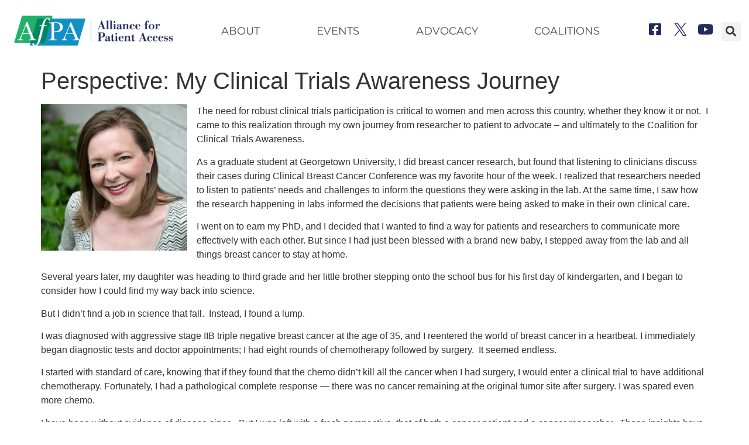

--- FILE ---
content_type: text/html; charset=UTF-8
request_url: https://allianceforpatientaccess.org/perspective-my-clinical-trials-awareness-journey/
body_size: 18855
content:
<!doctype html>
<html lang="en-US">
<head>
	<meta charset="UTF-8">
	<meta name="viewport" content="width=device-width, initial-scale=1">
	<link rel="profile" href="https://gmpg.org/xfn/11">
	<!-- Google Tag Manager -->
<script type="3a0bb73acb835d752c384add-text/javascript">(function(w,d,s,l,i){w[l]=w[l]||[];w[l].push({'gtm.start':
new Date().getTime(),event:'gtm.js'});var f=d.getElementsByTagName(s)[0],
j=d.createElement(s),dl=l!='dataLayer'?'&l='+l:'';j.async=true;j.src=
'https://www.googletagmanager.com/gtm.js?id='+i+dl;f.parentNode.insertBefore(j,f);
})(window,document,'script','dataLayer','GTM-MF49DQXC');</script>
<!-- End Google Tag Manager -->
	<meta name='robots' content='index, follow, max-image-preview:large, max-snippet:-1, max-video-preview:-1' />

	<!-- This site is optimized with the Yoast SEO plugin v26.5 - https://yoast.com/wordpress/plugins/seo/ -->
	<title>Perspective: My Clinical Trials Awareness Journey - Alliance for Patient Access</title>
	<link rel="canonical" href="https://allianceforpatientaccess.org/perspective-my-clinical-trials-awareness-journey/" />
	<meta property="og:locale" content="en_US" />
	<meta property="og:type" content="article" />
	<meta property="og:title" content="Perspective: My Clinical Trials Awareness Journey - Alliance for Patient Access" />
	<meta property="og:description" content="The need for robust clinical trials participation is critical to women and men across this country, whether they know it or not." />
	<meta property="og:url" content="https://allianceforpatientaccess.org/perspective-my-clinical-trials-awareness-journey/" />
	<meta property="og:site_name" content="Alliance for Patient Access" />
	<meta property="article:published_time" content="2017-08-17T23:19:57+00:00" />
	<meta property="og:image" content="https://allianceforpatientaccess.org/wp-content/uploads/2023/11/Jamie-Holloway-headshot.jpg" />
	<meta property="og:image:width" content="475" />
	<meta property="og:image:height" content="475" />
	<meta property="og:image:type" content="image/jpeg" />
	<meta name="author" content="alliance_c0s5726i" />
	<meta name="twitter:card" content="summary_large_image" />
	<meta name="twitter:label1" content="Written by" />
	<meta name="twitter:data1" content="alliance_c0s5726i" />
	<meta name="twitter:label2" content="Est. reading time" />
	<meta name="twitter:data2" content="4 minutes" />
	<script type="application/ld+json" class="yoast-schema-graph">{"@context":"https://schema.org","@graph":[{"@type":"Article","@id":"https://allianceforpatientaccess.org/perspective-my-clinical-trials-awareness-journey/#article","isPartOf":{"@id":"https://allianceforpatientaccess.org/perspective-my-clinical-trials-awareness-journey/"},"author":{"name":"alliance_c0s5726i","@id":"https://allianceforpatientaccess.org/#/schema/person/d49093621da1f5b1f1bdd3fbbc19fe0f"},"headline":"Perspective: My Clinical Trials Awareness Journey","datePublished":"2017-08-17T23:19:57+00:00","mainEntityOfPage":{"@id":"https://allianceforpatientaccess.org/perspective-my-clinical-trials-awareness-journey/"},"wordCount":760,"commentCount":0,"publisher":{"@id":"https://allianceforpatientaccess.org/#organization"},"image":{"@id":"https://allianceforpatientaccess.org/perspective-my-clinical-trials-awareness-journey/#primaryimage"},"thumbnailUrl":"https://allianceforpatientaccess.org/wp-content/uploads/2023/11/Jamie-Holloway-headshot.jpg","keywords":["Innovation|Oncology"],"articleSection":["Blog"],"inLanguage":"en-US","potentialAction":[{"@type":"CommentAction","name":"Comment","target":["https://allianceforpatientaccess.org/perspective-my-clinical-trials-awareness-journey/#respond"]}]},{"@type":"WebPage","@id":"https://allianceforpatientaccess.org/perspective-my-clinical-trials-awareness-journey/","url":"https://allianceforpatientaccess.org/perspective-my-clinical-trials-awareness-journey/","name":"Perspective: My Clinical Trials Awareness Journey - Alliance for Patient Access","isPartOf":{"@id":"https://allianceforpatientaccess.org/#website"},"primaryImageOfPage":{"@id":"https://allianceforpatientaccess.org/perspective-my-clinical-trials-awareness-journey/#primaryimage"},"image":{"@id":"https://allianceforpatientaccess.org/perspective-my-clinical-trials-awareness-journey/#primaryimage"},"thumbnailUrl":"https://allianceforpatientaccess.org/wp-content/uploads/2023/11/Jamie-Holloway-headshot.jpg","datePublished":"2017-08-17T23:19:57+00:00","breadcrumb":{"@id":"https://allianceforpatientaccess.org/perspective-my-clinical-trials-awareness-journey/#breadcrumb"},"inLanguage":"en-US","potentialAction":[{"@type":"ReadAction","target":["https://allianceforpatientaccess.org/perspective-my-clinical-trials-awareness-journey/"]}]},{"@type":"ImageObject","inLanguage":"en-US","@id":"https://allianceforpatientaccess.org/perspective-my-clinical-trials-awareness-journey/#primaryimage","url":"https://allianceforpatientaccess.org/wp-content/uploads/2023/11/Jamie-Holloway-headshot.jpg","contentUrl":"https://allianceforpatientaccess.org/wp-content/uploads/2023/11/Jamie-Holloway-headshot.jpg","width":475,"height":475},{"@type":"BreadcrumbList","@id":"https://allianceforpatientaccess.org/perspective-my-clinical-trials-awareness-journey/#breadcrumb","itemListElement":[{"@type":"ListItem","position":1,"name":"Home","item":"https://allianceforpatientaccess.org/"},{"@type":"ListItem","position":2,"name":"Perspective: My Clinical Trials Awareness Journey"}]},{"@type":"WebSite","@id":"https://allianceforpatientaccess.org/#website","url":"https://allianceforpatientaccess.org/","name":"Alliance for Patient Access","description":"","publisher":{"@id":"https://allianceforpatientaccess.org/#organization"},"potentialAction":[{"@type":"SearchAction","target":{"@type":"EntryPoint","urlTemplate":"https://allianceforpatientaccess.org/?s={search_term_string}"},"query-input":{"@type":"PropertyValueSpecification","valueRequired":true,"valueName":"search_term_string"}}],"inLanguage":"en-US"},{"@type":"Organization","@id":"https://allianceforpatientaccess.org/#organization","name":"Alliance for Patient Access","url":"https://allianceforpatientaccess.org/","logo":{"@type":"ImageObject","inLanguage":"en-US","@id":"https://allianceforpatientaccess.org/#/schema/logo/image/","url":"https://allianceforpatientaccess.org/wp-content/uploads/2023/04/logo.png","contentUrl":"https://allianceforpatientaccess.org/wp-content/uploads/2023/04/logo.png","width":390,"height":112,"caption":"Alliance for Patient Access"},"image":{"@id":"https://allianceforpatientaccess.org/#/schema/logo/image/"}},{"@type":"Person","@id":"https://allianceforpatientaccess.org/#/schema/person/d49093621da1f5b1f1bdd3fbbc19fe0f","name":"alliance_c0s5726i","image":{"@type":"ImageObject","inLanguage":"en-US","@id":"https://allianceforpatientaccess.org/#/schema/person/image/","url":"https://secure.gravatar.com/avatar/5ab0565d9bf5576e169bc19e95babde494fa33fc0ac666fa35587f94a3704f21?s=96&d=mm&r=g","contentUrl":"https://secure.gravatar.com/avatar/5ab0565d9bf5576e169bc19e95babde494fa33fc0ac666fa35587f94a3704f21?s=96&d=mm&r=g","caption":"alliance_c0s5726i"},"url":"https://allianceforpatientaccess.org/author/alliance_c0s5726i/"}]}</script>
	<!-- / Yoast SEO plugin. -->


<link rel="alternate" type="application/rss+xml" title="Alliance for Patient Access &raquo; Feed" href="https://allianceforpatientaccess.org/feed/" />
<link rel="alternate" type="application/rss+xml" title="Alliance for Patient Access &raquo; Comments Feed" href="https://allianceforpatientaccess.org/comments/feed/" />
<link rel="alternate" type="application/rss+xml" title="Alliance for Patient Access &raquo; Perspective: My Clinical Trials Awareness Journey Comments Feed" href="https://allianceforpatientaccess.org/perspective-my-clinical-trials-awareness-journey/feed/" />
<link rel="alternate" title="oEmbed (JSON)" type="application/json+oembed" href="https://allianceforpatientaccess.org/wp-json/oembed/1.0/embed?url=https%3A%2F%2Fallianceforpatientaccess.org%2Fperspective-my-clinical-trials-awareness-journey%2F" />
<link rel="alternate" title="oEmbed (XML)" type="text/xml+oembed" href="https://allianceforpatientaccess.org/wp-json/oembed/1.0/embed?url=https%3A%2F%2Fallianceforpatientaccess.org%2Fperspective-my-clinical-trials-awareness-journey%2F&#038;format=xml" />
<style id='wp-img-auto-sizes-contain-inline-css'>
img:is([sizes=auto i],[sizes^="auto," i]){contain-intrinsic-size:3000px 1500px}
/*# sourceURL=wp-img-auto-sizes-contain-inline-css */
</style>
<style id='wp-emoji-styles-inline-css'>

	img.wp-smiley, img.emoji {
		display: inline !important;
		border: none !important;
		box-shadow: none !important;
		height: 1em !important;
		width: 1em !important;
		margin: 0 0.07em !important;
		vertical-align: -0.1em !important;
		background: none !important;
		padding: 0 !important;
	}
/*# sourceURL=wp-emoji-styles-inline-css */
</style>
<link rel='stylesheet' id='wp-block-library-css' href='https://allianceforpatientaccess.org/wp-includes/css/dist/block-library/style.min.css?ver=6.9' media='all' />
<style id='global-styles-inline-css'>
:root{--wp--preset--aspect-ratio--square: 1;--wp--preset--aspect-ratio--4-3: 4/3;--wp--preset--aspect-ratio--3-4: 3/4;--wp--preset--aspect-ratio--3-2: 3/2;--wp--preset--aspect-ratio--2-3: 2/3;--wp--preset--aspect-ratio--16-9: 16/9;--wp--preset--aspect-ratio--9-16: 9/16;--wp--preset--color--black: #000000;--wp--preset--color--cyan-bluish-gray: #abb8c3;--wp--preset--color--white: #ffffff;--wp--preset--color--pale-pink: #f78da7;--wp--preset--color--vivid-red: #cf2e2e;--wp--preset--color--luminous-vivid-orange: #ff6900;--wp--preset--color--luminous-vivid-amber: #fcb900;--wp--preset--color--light-green-cyan: #7bdcb5;--wp--preset--color--vivid-green-cyan: #00d084;--wp--preset--color--pale-cyan-blue: #8ed1fc;--wp--preset--color--vivid-cyan-blue: #0693e3;--wp--preset--color--vivid-purple: #9b51e0;--wp--preset--gradient--vivid-cyan-blue-to-vivid-purple: linear-gradient(135deg,rgb(6,147,227) 0%,rgb(155,81,224) 100%);--wp--preset--gradient--light-green-cyan-to-vivid-green-cyan: linear-gradient(135deg,rgb(122,220,180) 0%,rgb(0,208,130) 100%);--wp--preset--gradient--luminous-vivid-amber-to-luminous-vivid-orange: linear-gradient(135deg,rgb(252,185,0) 0%,rgb(255,105,0) 100%);--wp--preset--gradient--luminous-vivid-orange-to-vivid-red: linear-gradient(135deg,rgb(255,105,0) 0%,rgb(207,46,46) 100%);--wp--preset--gradient--very-light-gray-to-cyan-bluish-gray: linear-gradient(135deg,rgb(238,238,238) 0%,rgb(169,184,195) 100%);--wp--preset--gradient--cool-to-warm-spectrum: linear-gradient(135deg,rgb(74,234,220) 0%,rgb(151,120,209) 20%,rgb(207,42,186) 40%,rgb(238,44,130) 60%,rgb(251,105,98) 80%,rgb(254,248,76) 100%);--wp--preset--gradient--blush-light-purple: linear-gradient(135deg,rgb(255,206,236) 0%,rgb(152,150,240) 100%);--wp--preset--gradient--blush-bordeaux: linear-gradient(135deg,rgb(254,205,165) 0%,rgb(254,45,45) 50%,rgb(107,0,62) 100%);--wp--preset--gradient--luminous-dusk: linear-gradient(135deg,rgb(255,203,112) 0%,rgb(199,81,192) 50%,rgb(65,88,208) 100%);--wp--preset--gradient--pale-ocean: linear-gradient(135deg,rgb(255,245,203) 0%,rgb(182,227,212) 50%,rgb(51,167,181) 100%);--wp--preset--gradient--electric-grass: linear-gradient(135deg,rgb(202,248,128) 0%,rgb(113,206,126) 100%);--wp--preset--gradient--midnight: linear-gradient(135deg,rgb(2,3,129) 0%,rgb(40,116,252) 100%);--wp--preset--font-size--small: 13px;--wp--preset--font-size--medium: 20px;--wp--preset--font-size--large: 36px;--wp--preset--font-size--x-large: 42px;--wp--preset--spacing--20: 0.44rem;--wp--preset--spacing--30: 0.67rem;--wp--preset--spacing--40: 1rem;--wp--preset--spacing--50: 1.5rem;--wp--preset--spacing--60: 2.25rem;--wp--preset--spacing--70: 3.38rem;--wp--preset--spacing--80: 5.06rem;--wp--preset--shadow--natural: 6px 6px 9px rgba(0, 0, 0, 0.2);--wp--preset--shadow--deep: 12px 12px 50px rgba(0, 0, 0, 0.4);--wp--preset--shadow--sharp: 6px 6px 0px rgba(0, 0, 0, 0.2);--wp--preset--shadow--outlined: 6px 6px 0px -3px rgb(255, 255, 255), 6px 6px rgb(0, 0, 0);--wp--preset--shadow--crisp: 6px 6px 0px rgb(0, 0, 0);}:root { --wp--style--global--content-size: 800px;--wp--style--global--wide-size: 1200px; }:where(body) { margin: 0; }.wp-site-blocks > .alignleft { float: left; margin-right: 2em; }.wp-site-blocks > .alignright { float: right; margin-left: 2em; }.wp-site-blocks > .aligncenter { justify-content: center; margin-left: auto; margin-right: auto; }:where(.wp-site-blocks) > * { margin-block-start: 24px; margin-block-end: 0; }:where(.wp-site-blocks) > :first-child { margin-block-start: 0; }:where(.wp-site-blocks) > :last-child { margin-block-end: 0; }:root { --wp--style--block-gap: 24px; }:root :where(.is-layout-flow) > :first-child{margin-block-start: 0;}:root :where(.is-layout-flow) > :last-child{margin-block-end: 0;}:root :where(.is-layout-flow) > *{margin-block-start: 24px;margin-block-end: 0;}:root :where(.is-layout-constrained) > :first-child{margin-block-start: 0;}:root :where(.is-layout-constrained) > :last-child{margin-block-end: 0;}:root :where(.is-layout-constrained) > *{margin-block-start: 24px;margin-block-end: 0;}:root :where(.is-layout-flex){gap: 24px;}:root :where(.is-layout-grid){gap: 24px;}.is-layout-flow > .alignleft{float: left;margin-inline-start: 0;margin-inline-end: 2em;}.is-layout-flow > .alignright{float: right;margin-inline-start: 2em;margin-inline-end: 0;}.is-layout-flow > .aligncenter{margin-left: auto !important;margin-right: auto !important;}.is-layout-constrained > .alignleft{float: left;margin-inline-start: 0;margin-inline-end: 2em;}.is-layout-constrained > .alignright{float: right;margin-inline-start: 2em;margin-inline-end: 0;}.is-layout-constrained > .aligncenter{margin-left: auto !important;margin-right: auto !important;}.is-layout-constrained > :where(:not(.alignleft):not(.alignright):not(.alignfull)){max-width: var(--wp--style--global--content-size);margin-left: auto !important;margin-right: auto !important;}.is-layout-constrained > .alignwide{max-width: var(--wp--style--global--wide-size);}body .is-layout-flex{display: flex;}.is-layout-flex{flex-wrap: wrap;align-items: center;}.is-layout-flex > :is(*, div){margin: 0;}body .is-layout-grid{display: grid;}.is-layout-grid > :is(*, div){margin: 0;}body{padding-top: 0px;padding-right: 0px;padding-bottom: 0px;padding-left: 0px;}a:where(:not(.wp-element-button)){text-decoration: underline;}:root :where(.wp-element-button, .wp-block-button__link){background-color: #32373c;border-width: 0;color: #fff;font-family: inherit;font-size: inherit;font-style: inherit;font-weight: inherit;letter-spacing: inherit;line-height: inherit;padding-top: calc(0.667em + 2px);padding-right: calc(1.333em + 2px);padding-bottom: calc(0.667em + 2px);padding-left: calc(1.333em + 2px);text-decoration: none;text-transform: inherit;}.has-black-color{color: var(--wp--preset--color--black) !important;}.has-cyan-bluish-gray-color{color: var(--wp--preset--color--cyan-bluish-gray) !important;}.has-white-color{color: var(--wp--preset--color--white) !important;}.has-pale-pink-color{color: var(--wp--preset--color--pale-pink) !important;}.has-vivid-red-color{color: var(--wp--preset--color--vivid-red) !important;}.has-luminous-vivid-orange-color{color: var(--wp--preset--color--luminous-vivid-orange) !important;}.has-luminous-vivid-amber-color{color: var(--wp--preset--color--luminous-vivid-amber) !important;}.has-light-green-cyan-color{color: var(--wp--preset--color--light-green-cyan) !important;}.has-vivid-green-cyan-color{color: var(--wp--preset--color--vivid-green-cyan) !important;}.has-pale-cyan-blue-color{color: var(--wp--preset--color--pale-cyan-blue) !important;}.has-vivid-cyan-blue-color{color: var(--wp--preset--color--vivid-cyan-blue) !important;}.has-vivid-purple-color{color: var(--wp--preset--color--vivid-purple) !important;}.has-black-background-color{background-color: var(--wp--preset--color--black) !important;}.has-cyan-bluish-gray-background-color{background-color: var(--wp--preset--color--cyan-bluish-gray) !important;}.has-white-background-color{background-color: var(--wp--preset--color--white) !important;}.has-pale-pink-background-color{background-color: var(--wp--preset--color--pale-pink) !important;}.has-vivid-red-background-color{background-color: var(--wp--preset--color--vivid-red) !important;}.has-luminous-vivid-orange-background-color{background-color: var(--wp--preset--color--luminous-vivid-orange) !important;}.has-luminous-vivid-amber-background-color{background-color: var(--wp--preset--color--luminous-vivid-amber) !important;}.has-light-green-cyan-background-color{background-color: var(--wp--preset--color--light-green-cyan) !important;}.has-vivid-green-cyan-background-color{background-color: var(--wp--preset--color--vivid-green-cyan) !important;}.has-pale-cyan-blue-background-color{background-color: var(--wp--preset--color--pale-cyan-blue) !important;}.has-vivid-cyan-blue-background-color{background-color: var(--wp--preset--color--vivid-cyan-blue) !important;}.has-vivid-purple-background-color{background-color: var(--wp--preset--color--vivid-purple) !important;}.has-black-border-color{border-color: var(--wp--preset--color--black) !important;}.has-cyan-bluish-gray-border-color{border-color: var(--wp--preset--color--cyan-bluish-gray) !important;}.has-white-border-color{border-color: var(--wp--preset--color--white) !important;}.has-pale-pink-border-color{border-color: var(--wp--preset--color--pale-pink) !important;}.has-vivid-red-border-color{border-color: var(--wp--preset--color--vivid-red) !important;}.has-luminous-vivid-orange-border-color{border-color: var(--wp--preset--color--luminous-vivid-orange) !important;}.has-luminous-vivid-amber-border-color{border-color: var(--wp--preset--color--luminous-vivid-amber) !important;}.has-light-green-cyan-border-color{border-color: var(--wp--preset--color--light-green-cyan) !important;}.has-vivid-green-cyan-border-color{border-color: var(--wp--preset--color--vivid-green-cyan) !important;}.has-pale-cyan-blue-border-color{border-color: var(--wp--preset--color--pale-cyan-blue) !important;}.has-vivid-cyan-blue-border-color{border-color: var(--wp--preset--color--vivid-cyan-blue) !important;}.has-vivid-purple-border-color{border-color: var(--wp--preset--color--vivid-purple) !important;}.has-vivid-cyan-blue-to-vivid-purple-gradient-background{background: var(--wp--preset--gradient--vivid-cyan-blue-to-vivid-purple) !important;}.has-light-green-cyan-to-vivid-green-cyan-gradient-background{background: var(--wp--preset--gradient--light-green-cyan-to-vivid-green-cyan) !important;}.has-luminous-vivid-amber-to-luminous-vivid-orange-gradient-background{background: var(--wp--preset--gradient--luminous-vivid-amber-to-luminous-vivid-orange) !important;}.has-luminous-vivid-orange-to-vivid-red-gradient-background{background: var(--wp--preset--gradient--luminous-vivid-orange-to-vivid-red) !important;}.has-very-light-gray-to-cyan-bluish-gray-gradient-background{background: var(--wp--preset--gradient--very-light-gray-to-cyan-bluish-gray) !important;}.has-cool-to-warm-spectrum-gradient-background{background: var(--wp--preset--gradient--cool-to-warm-spectrum) !important;}.has-blush-light-purple-gradient-background{background: var(--wp--preset--gradient--blush-light-purple) !important;}.has-blush-bordeaux-gradient-background{background: var(--wp--preset--gradient--blush-bordeaux) !important;}.has-luminous-dusk-gradient-background{background: var(--wp--preset--gradient--luminous-dusk) !important;}.has-pale-ocean-gradient-background{background: var(--wp--preset--gradient--pale-ocean) !important;}.has-electric-grass-gradient-background{background: var(--wp--preset--gradient--electric-grass) !important;}.has-midnight-gradient-background{background: var(--wp--preset--gradient--midnight) !important;}.has-small-font-size{font-size: var(--wp--preset--font-size--small) !important;}.has-medium-font-size{font-size: var(--wp--preset--font-size--medium) !important;}.has-large-font-size{font-size: var(--wp--preset--font-size--large) !important;}.has-x-large-font-size{font-size: var(--wp--preset--font-size--x-large) !important;}
/*# sourceURL=global-styles-inline-css */
</style>

<link rel='stylesheet' id='hello-elementor-css' href='https://allianceforpatientaccess.org/wp-content/themes/hello-elementor/assets/css/reset.css?ver=3.4.5' media='all' />
<link rel='stylesheet' id='hello-elementor-theme-style-css' href='https://allianceforpatientaccess.org/wp-content/themes/hello-elementor/assets/css/theme.css?ver=3.4.5' media='all' />
<link rel='stylesheet' id='hello-elementor-header-footer-css' href='https://allianceforpatientaccess.org/wp-content/themes/hello-elementor/assets/css/header-footer.css?ver=3.4.5' media='all' />
<link rel='stylesheet' id='elementor-frontend-css' href='https://allianceforpatientaccess.org/wp-content/plugins/elementor/assets/css/frontend.min.css?ver=3.31.5' media='all' />
<link rel='stylesheet' id='elementor-post-4-css' href='https://allianceforpatientaccess.org/wp-content/uploads/elementor/css/post-4.css?ver=1766348662' media='all' />
<link rel='stylesheet' id='widget-image-css' href='https://allianceforpatientaccess.org/wp-content/plugins/elementor/assets/css/widget-image.min.css?ver=3.31.5' media='all' />
<link rel='stylesheet' id='widget-nav-menu-css' href='https://allianceforpatientaccess.org/wp-content/plugins/elementor-pro/assets/css/widget-nav-menu.min.css?ver=3.30.1' media='all' />
<link rel='stylesheet' id='widget-social-icons-css' href='https://allianceforpatientaccess.org/wp-content/plugins/elementor/assets/css/widget-social-icons.min.css?ver=3.31.5' media='all' />
<link rel='stylesheet' id='e-apple-webkit-css' href='https://allianceforpatientaccess.org/wp-content/plugins/elementor/assets/css/conditionals/apple-webkit.min.css?ver=3.31.5' media='all' />
<link rel='stylesheet' id='widget-search-form-css' href='https://allianceforpatientaccess.org/wp-content/plugins/elementor-pro/assets/css/widget-search-form.min.css?ver=3.30.1' media='all' />
<link rel='stylesheet' id='elementor-icons-shared-0-css' href='https://allianceforpatientaccess.org/wp-content/plugins/elementor/assets/lib/font-awesome/css/fontawesome.min.css?ver=5.15.3' media='all' />
<link rel='stylesheet' id='elementor-icons-fa-solid-css' href='https://allianceforpatientaccess.org/wp-content/plugins/elementor/assets/lib/font-awesome/css/solid.min.css?ver=5.15.3' media='all' />
<link rel='stylesheet' id='elementor-icons-css' href='https://allianceforpatientaccess.org/wp-content/plugins/elementor/assets/lib/eicons/css/elementor-icons.min.css?ver=5.43.0' media='all' />
<link rel='stylesheet' id='elementor-post-202-css' href='https://allianceforpatientaccess.org/wp-content/uploads/elementor/css/post-202.css?ver=1766348662' media='all' />
<link rel='stylesheet' id='elementor-post-233-css' href='https://allianceforpatientaccess.org/wp-content/uploads/elementor/css/post-233.css?ver=1766348662' media='all' />
<link rel='stylesheet' id='hello-elementor-child-style-css' href='https://allianceforpatientaccess.org/wp-content/themes/hello-theme-child-master/style.css?ver=1.0.0' media='all' />
<link rel='stylesheet' id='elementor-gf-local-montserrat-css' href='https://allianceforpatientaccess.org/wp-content/uploads/elementor/google-fonts/css/montserrat.css?ver=1750099176' media='all' />
<link rel='stylesheet' id='elementor-icons-fa-brands-css' href='https://allianceforpatientaccess.org/wp-content/plugins/elementor/assets/lib/font-awesome/css/brands.min.css?ver=5.15.3' media='all' />
<link rel='stylesheet' id='elementor-icons-twitter_x-css' href='https://allianceforpatientaccess.org/wp-content/uploads/elementor/custom-icons/twitter_x/css/twitter_x.css?ver=1.0.0' media='all' />
<script src="https://allianceforpatientaccess.org/wp-includes/js/jquery/jquery.min.js?ver=3.7.1" id="jquery-core-js" type="3a0bb73acb835d752c384add-text/javascript"></script>
<script src="https://allianceforpatientaccess.org/wp-includes/js/jquery/jquery-migrate.min.js?ver=3.4.1" id="jquery-migrate-js" type="3a0bb73acb835d752c384add-text/javascript"></script>
<link rel="https://api.w.org/" href="https://allianceforpatientaccess.org/wp-json/" /><link rel="alternate" title="JSON" type="application/json" href="https://allianceforpatientaccess.org/wp-json/wp/v2/posts/3775" /><link rel="EditURI" type="application/rsd+xml" title="RSD" href="https://allianceforpatientaccess.org/xmlrpc.php?rsd" />
<meta name="generator" content="WordPress 6.9" />
<link rel='shortlink' href='https://allianceforpatientaccess.org/?p=3775' />
<meta name="description" content="The need for robust clinical trials participation is critical to women and men across this country, whether they know it or not.">
<meta name="generator" content="Elementor 3.31.5; features: additional_custom_breakpoints, e_element_cache; settings: css_print_method-external, google_font-enabled, font_display-swap">
<!-- Google tag (gtag.js) --> <script async src=https://www.googletagmanager.com/gtag/js?id=G-TJGX9RPLLL type="3a0bb73acb835d752c384add-text/javascript"></script> <script type="3a0bb73acb835d752c384add-text/javascript"> window.dataLayer = window.dataLayer || []; function gtag(){dataLayer.push(arguments);} gtag('js', new Date()); gtag('config', 'G-TJGX9RPLLL'); </script>
			<style>
				.e-con.e-parent:nth-of-type(n+4):not(.e-lazyloaded):not(.e-no-lazyload),
				.e-con.e-parent:nth-of-type(n+4):not(.e-lazyloaded):not(.e-no-lazyload) * {
					background-image: none !important;
				}
				@media screen and (max-height: 1024px) {
					.e-con.e-parent:nth-of-type(n+3):not(.e-lazyloaded):not(.e-no-lazyload),
					.e-con.e-parent:nth-of-type(n+3):not(.e-lazyloaded):not(.e-no-lazyload) * {
						background-image: none !important;
					}
				}
				@media screen and (max-height: 640px) {
					.e-con.e-parent:nth-of-type(n+2):not(.e-lazyloaded):not(.e-no-lazyload),
					.e-con.e-parent:nth-of-type(n+2):not(.e-lazyloaded):not(.e-no-lazyload) * {
						background-image: none !important;
					}
				}
			</style>
			<link rel="icon" href="https://allianceforpatientaccess.org/wp-content/uploads/2023/04/favicon-32x32-1.png" sizes="32x32" />
<link rel="icon" href="https://allianceforpatientaccess.org/wp-content/uploads/2023/04/favicon-32x32-1.png" sizes="192x192" />
<link rel="apple-touch-icon" href="https://allianceforpatientaccess.org/wp-content/uploads/2023/04/favicon-32x32-1.png" />
<meta name="msapplication-TileImage" content="https://allianceforpatientaccess.org/wp-content/uploads/2023/04/favicon-32x32-1.png" />
		<style id="wp-custom-css">
			.home_slider .elementor--v-position-middle .swiper-slide-inner {
    align-items: end;
}
.home_slider .elementor--h-position-center .swiper-slide-inner {
    justify-content: flex-start;
}
.home_slider a.elementor-button{
	background: #0390c4 !important;
    border-radius: 5px
}
.elementor-location-footer{
	-webkit-clip-path: polygon(0 100px,100% 0,100% 100%,0 100%);
    clip-path: polygon(0 100px,100% 0,100% 100%,0 100%);
    margin-top: -100px;
}
.resource-wrap{
	  display: flex;
    justify-content: center;
	flex-wrap: wrap;
}
.resource-wrap .item{
	width: 350px;
	margin: 10px;
    background: #fff;
}
.resource-wrap .item>div{
	padding: 10px;
}
.resource-actions{
	text-align: center;
	    margin-top: 25px;
}
.resource-actions>button{
	margin: 0 20px;
	background:#008fc3;
	border-color: #008fc3;
	color: #fff;
}
.elementor-nav-menu__align-justify .elementor-nav-menu--layout-horizontal .elementor-nav-menu>li>a {
    font-size: 1.125rem;
    font-weight: inherit;
    color: #4a4a4a;
	    text-transform: uppercase;

}
.elementor-widget-nav-menu .elementor-nav-menu--main .elementor-item.elementor-item-active{
	color: #4a4a4a;
}
.elementor-widget-nav-menu .elementor-nav-menu--main .elementor-item:hover{
	color: #4a4a4a;
}
.content {
    color: #242b5f;
}
.img, .lazy{
	filter: blur(100px);
	transition: 0.1s linear;
}
.elementor-editor-active img, .elementor-editor-active .lazy, img.loaded, .lazy.loaded, img.unlazy{
	filter: unset;
}
.home_slider .elementor-widget-image .elementor-widget-container{
	overflow: hidden;
}
.home_slider .elementor-widget-container>img{
	min-width: 114%;
	margin-left: -7%
}
.my-5 {
    margin-top: 1.25rem;
    margin-bottom: 1.25rem;
}
.my-5>p{
	margin:0;
}
.post-policy-wrapper{
padding-left: 25px;
}
.post-policy-wrapper .tab>span{
	font-size: 1.3em;
	padding-right: 10px;
	font-weight: 600;
  color: rgb(40, 47, 93);
  cursor: pointer;
}
.post-policy-wrapper .results{
	margin-top: 10px;
}
.post-policy-wrapper .results .item{
	margin-bottom: 15px;
}
.post-policy-wrapper .results .item h6{
	padding: 10px 0;
	margin: 0;
}
		</style>
		<link rel='stylesheet' id='yikes-inc-easy-mailchimp-public-styles-css' href='https://allianceforpatientaccess.org/wp-content/plugins/yikes-inc-easy-mailchimp-extender/public/css/yikes-inc-easy-mailchimp-extender-public.min.css?ver=6.9' media='all' />
</head>
<body class="wp-singular post-template-default single single-post postid-3775 single-format-standard wp-custom-logo wp-embed-responsive wp-theme-hello-elementor wp-child-theme-hello-theme-child-master hello-elementor-default elementor-default elementor-kit-4">


<a class="skip-link screen-reader-text" href="#content">Skip to content</a>

		<div data-elementor-type="header" data-elementor-id="202" class="elementor elementor-202 elementor-location-header" data-elementor-post-type="elementor_library">
					<section class="elementor-section elementor-top-section elementor-element elementor-element-d00c438 elementor-section-content-middle elementor-hidden-tablet elementor-hidden-mobile elementor-section-boxed elementor-section-height-default elementor-section-height-default" data-id="d00c438" data-element_type="section">
						<div class="elementor-container elementor-column-gap-default">
					<div class="elementor-column elementor-col-33 elementor-top-column elementor-element elementor-element-b602322" data-id="b602322" data-element_type="column">
			<div class="elementor-widget-wrap elementor-element-populated">
						<div class="elementor-element elementor-element-3100816 elementor-widget elementor-widget-theme-site-logo elementor-widget-image" data-id="3100816" data-element_type="widget" data-widget_type="theme-site-logo.default">
				<div class="elementor-widget-container">
											<a href="https://allianceforpatientaccess.org">
			<img width="390" height="112" src="https://allianceforpatientaccess.org/wp-content/uploads/2023/04/logo.png" class="attachment-full size-full wp-image-19" alt="" srcset="https://allianceforpatientaccess.org/wp-content/uploads/2023/04/logo.png 390w, https://allianceforpatientaccess.org/wp-content/uploads/2023/04/logo-300x86.png 300w" sizes="(max-width: 390px) 100vw, 390px" />				</a>
											</div>
				</div>
					</div>
		</div>
				<div class="elementor-column elementor-col-33 elementor-top-column elementor-element elementor-element-07886a4" data-id="07886a4" data-element_type="column">
			<div class="elementor-widget-wrap elementor-element-populated">
						<div class="elementor-element elementor-element-d1acdeb elementor-nav-menu__align-justify elementor-nav-menu--stretch elementor-nav-menu__text-align-center elementor-nav-menu--dropdown-tablet elementor-nav-menu--toggle elementor-nav-menu--burger elementor-widget elementor-widget-nav-menu" data-id="d1acdeb" data-element_type="widget" data-settings="{&quot;full_width&quot;:&quot;stretch&quot;,&quot;layout&quot;:&quot;horizontal&quot;,&quot;submenu_icon&quot;:{&quot;value&quot;:&quot;&lt;i class=\&quot;fas fa-caret-down\&quot;&gt;&lt;\/i&gt;&quot;,&quot;library&quot;:&quot;fa-solid&quot;},&quot;toggle&quot;:&quot;burger&quot;}" data-widget_type="nav-menu.default">
				<div class="elementor-widget-container">
								<nav aria-label="Menu" class="elementor-nav-menu--main elementor-nav-menu__container elementor-nav-menu--layout-horizontal e--pointer-none">
				<ul id="menu-1-d1acdeb" class="elementor-nav-menu"><li class="menu-item menu-item-type-post_type menu-item-object-page menu-item-53"><a href="https://allianceforpatientaccess.org/about/" class="elementor-item">About</a></li>
<li class="menu-item menu-item-type-post_type menu-item-object-page menu-item-52"><a href="https://allianceforpatientaccess.org/events/" class="elementor-item">Events</a></li>
<li class="menu-item menu-item-type-post_type menu-item-object-page menu-item-51"><a href="https://allianceforpatientaccess.org/advocacy/" class="elementor-item">Advocacy</a></li>
<li class="menu-item menu-item-type-post_type menu-item-object-page menu-item-50"><a href="https://allianceforpatientaccess.org/coalitions/" class="elementor-item">Coalitions</a></li>
</ul>			</nav>
					<div class="elementor-menu-toggle" role="button" tabindex="0" aria-label="Menu Toggle" aria-expanded="false">
			<i aria-hidden="true" role="presentation" class="elementor-menu-toggle__icon--open eicon-menu-bar"></i><i aria-hidden="true" role="presentation" class="elementor-menu-toggle__icon--close eicon-close"></i>		</div>
					<nav class="elementor-nav-menu--dropdown elementor-nav-menu__container" aria-hidden="true">
				<ul id="menu-2-d1acdeb" class="elementor-nav-menu"><li class="menu-item menu-item-type-post_type menu-item-object-page menu-item-53"><a href="https://allianceforpatientaccess.org/about/" class="elementor-item" tabindex="-1">About</a></li>
<li class="menu-item menu-item-type-post_type menu-item-object-page menu-item-52"><a href="https://allianceforpatientaccess.org/events/" class="elementor-item" tabindex="-1">Events</a></li>
<li class="menu-item menu-item-type-post_type menu-item-object-page menu-item-51"><a href="https://allianceforpatientaccess.org/advocacy/" class="elementor-item" tabindex="-1">Advocacy</a></li>
<li class="menu-item menu-item-type-post_type menu-item-object-page menu-item-50"><a href="https://allianceforpatientaccess.org/coalitions/" class="elementor-item" tabindex="-1">Coalitions</a></li>
</ul>			</nav>
						</div>
				</div>
					</div>
		</div>
				<div class="elementor-column elementor-col-33 elementor-top-column elementor-element elementor-element-7a87e6f" data-id="7a87e6f" data-element_type="column">
			<div class="elementor-widget-wrap elementor-element-populated">
						<div class="elementor-element elementor-element-293d48d elementor-shape-square elementor-widget__width-auto elementor-grid-0 elementor-widget elementor-widget-social-icons" data-id="293d48d" data-element_type="widget" data-widget_type="social-icons.default">
				<div class="elementor-widget-container">
							<div class="elementor-social-icons-wrapper elementor-grid" role="list">
							<span class="elementor-grid-item" role="listitem">
					<a class="elementor-icon elementor-social-icon elementor-social-icon-facebook-square elementor-repeater-item-49a4737" href="https://facebook.com/patientaccess" target="_blank">
						<span class="elementor-screen-only">Facebook-square</span>
						<i class="fab fa-facebook-square"></i>					</a>
				</span>
							<span class="elementor-grid-item" role="listitem">
					<a class="elementor-icon elementor-social-icon elementor-social-icon-icon-twitter-x elementor-repeater-item-db8ea97" href="https://x.com/patientaccess" target="_blank">
						<span class="elementor-screen-only">Icon-twitter-x</span>
						<i class="icon icon-twitter-x"></i>					</a>
				</span>
							<span class="elementor-grid-item" role="listitem">
					<a class="elementor-icon elementor-social-icon elementor-social-icon-youtube elementor-repeater-item-bfe2045" href="https://www.youtube.com/channel/UCnFUTFIj5E8jMNbmkZbiRMw" target="_blank">
						<span class="elementor-screen-only">Youtube</span>
						<i class="fab fa-youtube"></i>					</a>
				</span>
					</div>
						</div>
				</div>
				<div class="elementor-element elementor-element-aa0713b elementor-search-form--skin-full_screen elementor-widget__width-auto elementor-widget elementor-widget-search-form" data-id="aa0713b" data-element_type="widget" data-settings="{&quot;skin&quot;:&quot;full_screen&quot;}" data-widget_type="search-form.default">
				<div class="elementor-widget-container">
							<search role="search">
			<form class="elementor-search-form" action="https://allianceforpatientaccess.org" method="get">
												<div class="elementor-search-form__toggle" role="button" tabindex="0" aria-label="Search">
					<i aria-hidden="true" class="fas fa-search"></i>				</div>
								<div class="elementor-search-form__container">
					<label class="elementor-screen-only" for="elementor-search-form-aa0713b">Search</label>

					
					<input id="elementor-search-form-aa0713b" placeholder="Search..." class="elementor-search-form__input" type="search" name="s" value="">
					
					
										<div class="dialog-lightbox-close-button dialog-close-button" role="button" tabindex="0" aria-label="Close this search box.">
						<i aria-hidden="true" class="eicon-close"></i>					</div>
									</div>
			</form>
		</search>
						</div>
				</div>
					</div>
		</div>
					</div>
		</section>
				<section class="elementor-section elementor-top-section elementor-element elementor-element-ad47fb6 elementor-section-content-middle elementor-hidden-desktop elementor-section-boxed elementor-section-height-default elementor-section-height-default" data-id="ad47fb6" data-element_type="section">
						<div class="elementor-container elementor-column-gap-default">
					<div class="elementor-column elementor-col-50 elementor-top-column elementor-element elementor-element-7e68abe" data-id="7e68abe" data-element_type="column">
			<div class="elementor-widget-wrap elementor-element-populated">
						<div class="elementor-element elementor-element-84dd936 elementor-nav-menu__align-justify elementor-nav-menu--stretch elementor-nav-menu__text-align-center elementor-nav-menu--dropdown-tablet elementor-nav-menu--toggle elementor-nav-menu--burger elementor-widget elementor-widget-nav-menu" data-id="84dd936" data-element_type="widget" data-settings="{&quot;full_width&quot;:&quot;stretch&quot;,&quot;layout&quot;:&quot;horizontal&quot;,&quot;submenu_icon&quot;:{&quot;value&quot;:&quot;&lt;i class=\&quot;fas fa-caret-down\&quot;&gt;&lt;\/i&gt;&quot;,&quot;library&quot;:&quot;fa-solid&quot;},&quot;toggle&quot;:&quot;burger&quot;}" data-widget_type="nav-menu.default">
				<div class="elementor-widget-container">
								<nav aria-label="Menu" class="elementor-nav-menu--main elementor-nav-menu__container elementor-nav-menu--layout-horizontal e--pointer-none">
				<ul id="menu-1-84dd936" class="elementor-nav-menu"><li class="menu-item menu-item-type-post_type menu-item-object-page menu-item-53"><a href="https://allianceforpatientaccess.org/about/" class="elementor-item">About</a></li>
<li class="menu-item menu-item-type-post_type menu-item-object-page menu-item-52"><a href="https://allianceforpatientaccess.org/events/" class="elementor-item">Events</a></li>
<li class="menu-item menu-item-type-post_type menu-item-object-page menu-item-51"><a href="https://allianceforpatientaccess.org/advocacy/" class="elementor-item">Advocacy</a></li>
<li class="menu-item menu-item-type-post_type menu-item-object-page menu-item-50"><a href="https://allianceforpatientaccess.org/coalitions/" class="elementor-item">Coalitions</a></li>
</ul>			</nav>
					<div class="elementor-menu-toggle" role="button" tabindex="0" aria-label="Menu Toggle" aria-expanded="false">
			<i aria-hidden="true" role="presentation" class="elementor-menu-toggle__icon--open eicon-menu-bar"></i><i aria-hidden="true" role="presentation" class="elementor-menu-toggle__icon--close eicon-close"></i>		</div>
					<nav class="elementor-nav-menu--dropdown elementor-nav-menu__container" aria-hidden="true">
				<ul id="menu-2-84dd936" class="elementor-nav-menu"><li class="menu-item menu-item-type-post_type menu-item-object-page menu-item-53"><a href="https://allianceforpatientaccess.org/about/" class="elementor-item" tabindex="-1">About</a></li>
<li class="menu-item menu-item-type-post_type menu-item-object-page menu-item-52"><a href="https://allianceforpatientaccess.org/events/" class="elementor-item" tabindex="-1">Events</a></li>
<li class="menu-item menu-item-type-post_type menu-item-object-page menu-item-51"><a href="https://allianceforpatientaccess.org/advocacy/" class="elementor-item" tabindex="-1">Advocacy</a></li>
<li class="menu-item menu-item-type-post_type menu-item-object-page menu-item-50"><a href="https://allianceforpatientaccess.org/coalitions/" class="elementor-item" tabindex="-1">Coalitions</a></li>
</ul>			</nav>
						</div>
				</div>
					</div>
		</div>
				<div class="elementor-column elementor-col-50 elementor-top-column elementor-element elementor-element-c0f9b77" data-id="c0f9b77" data-element_type="column">
			<div class="elementor-widget-wrap elementor-element-populated">
						<div class="elementor-element elementor-element-4dcfce4 elementor-widget elementor-widget-theme-site-logo elementor-widget-image" data-id="4dcfce4" data-element_type="widget" data-widget_type="theme-site-logo.default">
				<div class="elementor-widget-container">
											<a href="https://allianceforpatientaccess.org">
			<img width="390" height="112" src="https://allianceforpatientaccess.org/wp-content/uploads/2023/04/logo.png" class="attachment-full size-full wp-image-19" alt="" srcset="https://allianceforpatientaccess.org/wp-content/uploads/2023/04/logo.png 390w, https://allianceforpatientaccess.org/wp-content/uploads/2023/04/logo-300x86.png 300w" sizes="(max-width: 390px) 100vw, 390px" />				</a>
											</div>
				</div>
					</div>
		</div>
					</div>
		</section>
				</div>
		
<main id="content" class="site-main post-3775 post type-post status-publish format-standard has-post-thumbnail hentry category-blog tag-innovationoncology" style="margin-bottom: 100px;">
		<header class="page-header">
		<h1 class="entry-title">Perspective: My Clinical Trials Awareness Journey</h1>	</header>
		<div class="page-content" style="min-height: 200px;">
		<p><img fetchpriority="high" decoding="async" class="alignleft wp-image-2505 size-medium" src="https://instituteforpatientaccess.org/wp-content/uploads/2017/08/Jamie-Holloway-headshot-250x250.jpg" alt="" width="250" height="250" />The need for robust clinical trials participation is critical to women and men across this country, whether they know it or not.  I came to this realization through my own journey from researcher to patient to advocate – and ultimately to the Coalition for Clinical Trials Awareness.</p>
<p>As a graduate student at Georgetown University, I did breast cancer research, but found that listening to clinicians discuss their cases during Clinical Breast Cancer Conference was my favorite hour of the week. I realized that researchers needed to listen to patients’ needs and challenges to inform the questions they were asking in the lab. At the same time, I saw how the research happening in labs informed the decisions that patients were being asked to make in their own clinical care.</p>
<p>I went on to earn my PhD, and I decided that I wanted to find a way for patients and researchers to communicate more effectively with each other. But since I had just been blessed with a brand new baby, I stepped away from the lab and all things breast cancer to stay at home.</p>
<p>Several years later, my daughter was heading to third grade and her little brother stepping onto the school bus for his first day of kindergarten, and I began to consider how I could find my way back into science.</p>
<p>But I didn’t find a job in science that fall.  Instead, I found a lump.</p>
<p>I was diagnosed with aggressive stage IIB triple negative breast cancer at the age of 35, and I reentered the world of breast cancer in a heartbeat. I immediately began diagnostic tests and doctor appointments; I had eight rounds of chemotherapy followed by surgery.  It seemed endless.</p>
<p>I started with standard of care, knowing that if they found that the chemo didn’t kill all the cancer when I had surgery, I would enter a clinical trial to have additional chemotherapy. Fortunately, I had a pathological complete response — there was no cancer remaining at the original tumor site after surgery. I was spared even more chemo.</p>
<p>I have been without evidence of disease since.  But I was left with a fresh perspective, that of both a cancer patient and a cancer researcher.  Those insights have led me to advocacy.</p>
<p>As a cancer research advocate, I help researchers make their work patient centric and accessible to non-scientists. I give them a perspective and urgency that I hope they are never forced to understand from a first-person perspective.</p>
<p>As a patient advocate on the Metastatic Breast Cancer Project team, I interact directly with patients – building community, answering questions, and reaching out to those who are traditionally underrepresented in medical research.  I’ve also had the privilege of getting to know wonderful women and men in the cancer community through other advocacy opportunities. I’ve had countless conversations with my friends as they sift through available clinical trials online, only to find the “best options” are either too far away or exclude them for a myriad of medical reasons.</p>
<p>As a scientist, I understood the need to fill trials– an incomplete trial lacks the power to let the researchers draw conclusions.  If the trial isn’t completed, the only options are to start over with another trial or to stop development of a potentially beneficial drug.</p>
<p>What I didn’t understand until attending a policy roundtable sponsored by the Coalition for Clinical Trials Awareness was that as many as 40% of trial centers fail to meet their recruitment goals.  Just as there is a large group of patients, desperate to find the right trial, there is an equally large group of investigators searching for patients to fill their trials.</p>
<p>Clinical trials awareness matters on several fronts. Researchers must ask relevant questions in their research, and they need to help patients understand the importance and potential benefit of participating in clinical trials.  When investigators more effectively reach patients, they can more effectively bring potential drugs to fruition and, ultimately, to patients.</p>
<p>Everyone benefits when good medicine gets to patients more quickly. It’s my pleasure to aid in accelerating this process as I work with the Coalition for Clinical Trials Awareness.</p>
<p><strong> </strong></p>
<p>###</p>
<p><strong> </strong></p>
<p><i>Jamie Holloway, PhD, studied breast cancer at Georgetown University before her own breast cancer diagnosis nearly 10 years later. Now with no evidence of disease, she now bridges the gap between patients and researchers as a member of the Georgetown Breast Cancer Advocates and as the Patient Advocate for the Metastatic Breast Cancer Project at the Broad Institute of MIT and Harvard.</i></p>
		<div class="post-tags">
			<span class="tag-links">Tagged <a href="https://allianceforpatientaccess.org/tag/innovationoncology/" rel="tag">Innovation|Oncology</a></span>		</div>
			</div>

	<section id="comments" class="comments-area">

	
		<div id="respond" class="comment-respond">
		<h2 id="reply-title" class="comment-reply-title">Leave a Reply <small><a rel="nofollow" id="cancel-comment-reply-link" href="/perspective-my-clinical-trials-awareness-journey/#respond" style="display:none;">Cancel reply</a></small></h2><form action="https://allianceforpatientaccess.org/wp-comments-post.php" method="post" id="commentform" class="comment-form"><p class="comment-notes"><span id="email-notes">Your email address will not be published.</span> <span class="required-field-message">Required fields are marked <span class="required">*</span></span></p><p class="comment-form-comment"><label for="comment">Comment <span class="required">*</span></label> <textarea id="comment" name="comment" cols="45" rows="8" maxlength="65525" required></textarea></p><p class="comment-form-author"><label for="author">Name <span class="required">*</span></label> <input id="author" name="author" type="text" value="" size="30" maxlength="245" autocomplete="name" required /></p>
<p class="comment-form-email"><label for="email">Email <span class="required">*</span></label> <input id="email" name="email" type="email" value="" size="30" maxlength="100" aria-describedby="email-notes" autocomplete="email" required /></p>
<p class="comment-form-url"><label for="url">Website</label> <input id="url" name="url" type="url" value="" size="30" maxlength="200" autocomplete="url" /></p>
<p class="comment-form-cookies-consent"><input id="wp-comment-cookies-consent" name="wp-comment-cookies-consent" type="checkbox" value="yes" /> <label for="wp-comment-cookies-consent">Save my name, email, and website in this browser for the next time I comment.</label></p>
<p class="form-submit"><input name="submit" type="submit" id="submit" class="submit" value="Post Comment" /> <input type='hidden' name='comment_post_ID' value='3775' id='comment_post_ID' />
<input type='hidden' name='comment_parent' id='comment_parent' value='0' />
</p></form>	</div><!-- #respond -->
	
</section>
</main>

<script src="https://cdn.jsdelivr.net/npm/lazyload@2.0.0-rc.2/lazyload.js" type="3a0bb73acb835d752c384add-text/javascript"></script>
<!-- https://github.com/tuupola/lazyload for additional configurations -->
<script type="3a0bb73acb835d752c384add-text/javascript">lazyload();</script>
		<div data-elementor-type="footer" data-elementor-id="233" class="elementor elementor-233 elementor-location-footer" data-elementor-post-type="elementor_library">
					<section class="elementor-section elementor-top-section elementor-element elementor-element-33cc06b elementor-section-full_width elementor-section-height-default elementor-section-height-default" data-id="33cc06b" data-element_type="section" data-settings="{&quot;background_background&quot;:&quot;classic&quot;}">
						<div class="elementor-container elementor-column-gap-default">
					<div class="elementor-column elementor-col-50 elementor-top-column elementor-element elementor-element-8e70a4b" data-id="8e70a4b" data-element_type="column">
			<div class="elementor-widget-wrap elementor-element-populated">
						<div class="elementor-element elementor-element-8a239d4 elementor-nav-menu--dropdown-none elementor-widget elementor-widget-nav-menu" data-id="8a239d4" data-element_type="widget" data-settings="{&quot;layout&quot;:&quot;vertical&quot;,&quot;submenu_icon&quot;:{&quot;value&quot;:&quot;&lt;i class=\&quot;fas fa-caret-down\&quot;&gt;&lt;\/i&gt;&quot;,&quot;library&quot;:&quot;fa-solid&quot;}}" data-widget_type="nav-menu.default">
				<div class="elementor-widget-container">
								<nav aria-label="Menu" class="elementor-nav-menu--main elementor-nav-menu__container elementor-nav-menu--layout-vertical e--pointer-none">
				<ul id="menu-1-8a239d4" class="elementor-nav-menu sm-vertical"><li class="menu-item menu-item-type-custom menu-item-object-custom menu-item-939"><a href="/afpa-state-chapters" class="elementor-item">STATE CHAPTERS</a></li>
<li class="menu-item menu-item-type-custom menu-item-object-custom menu-item-940"><a target="_blank" href="https://gafpa.org/" class="elementor-item">GLOBAL AFPA</a></li>
<li class="menu-item menu-item-type-custom menu-item-object-custom menu-item-941"><a target="_blank" href="https://instituteforpatientaccess.org/" class="elementor-item">INSTITUTE FOR PATIENT ACCESS</a></li>
<li class="menu-item menu-item-type-custom menu-item-object-custom menu-item-942"><a href="/contact-us/" class="elementor-item">CONTACT US</a></li>
</ul>			</nav>
						<nav class="elementor-nav-menu--dropdown elementor-nav-menu__container" aria-hidden="true">
				<ul id="menu-2-8a239d4" class="elementor-nav-menu sm-vertical"><li class="menu-item menu-item-type-custom menu-item-object-custom menu-item-939"><a href="/afpa-state-chapters" class="elementor-item" tabindex="-1">STATE CHAPTERS</a></li>
<li class="menu-item menu-item-type-custom menu-item-object-custom menu-item-940"><a target="_blank" href="https://gafpa.org/" class="elementor-item" tabindex="-1">GLOBAL AFPA</a></li>
<li class="menu-item menu-item-type-custom menu-item-object-custom menu-item-941"><a target="_blank" href="https://instituteforpatientaccess.org/" class="elementor-item" tabindex="-1">INSTITUTE FOR PATIENT ACCESS</a></li>
<li class="menu-item menu-item-type-custom menu-item-object-custom menu-item-942"><a href="/contact-us/" class="elementor-item" tabindex="-1">CONTACT US</a></li>
</ul>			</nav>
						</div>
				</div>
					</div>
		</div>
				<div class="elementor-column elementor-col-50 elementor-top-column elementor-element elementor-element-54a2d1e" data-id="54a2d1e" data-element_type="column">
			<div class="elementor-widget-wrap elementor-element-populated">
						<div class="elementor-element elementor-element-0672b5a elementor-widget elementor-widget-image" data-id="0672b5a" data-element_type="widget" data-widget_type="image.default">
				<div class="elementor-widget-container">
																<a href="/">
							<img width="346" height="100" src="https://allianceforpatientaccess.org/wp-content/uploads/2023/04/logo-light-1.png" class="attachment-large size-large wp-image-935" alt="" srcset="https://allianceforpatientaccess.org/wp-content/uploads/2023/04/logo-light-1.png 346w, https://allianceforpatientaccess.org/wp-content/uploads/2023/04/logo-light-1-300x87.png 300w" sizes="(max-width: 346px) 100vw, 346px" />								</a>
															</div>
				</div>
				<div class="elementor-element elementor-element-eb2fd91 elementor-widget elementor-widget-text-editor" data-id="eb2fd91" data-element_type="widget" data-widget_type="text-editor.default">
				<div class="elementor-widget-container">
									Subscribe to our newsletter								</div>
				</div>
				<div class="elementor-element elementor-element-6212e21 elementor-widget elementor-widget-shortcode" data-id="6212e21" data-element_type="widget" data-widget_type="shortcode.default">
				<div class="elementor-widget-container">
							<div class="elementor-shortcode">
	<section id="yikes-mailchimp-container-1" class="yikes-mailchimp-container yikes-mailchimp-container-1 ">
				<form id="website-signups-1" class="yikes-easy-mc-form yikes-easy-mc-form-1  " method="POST" data-attr-form-id="1">

													<label for="yikes-easy-mc-form-1-EMAIL"  class="EMAIL-label yikes-mailchimp-field-required ">

										<!-- dictate label visibility -->
										
										<!-- Description Above -->
										
										<input id="yikes-easy-mc-form-1-EMAIL"  name="EMAIL"  placeholder="Your Email"  class="yikes-easy-mc-email field-no-label"  required="required" type="email"  value="">

										<!-- Description Below -->
										
									</label>
									
				<!-- Honeypot Trap -->
				<input type="hidden" name="yikes-mailchimp-honeypot" id="yikes-mailchimp-honeypot-1" value="">

				<!-- List ID -->
				<input type="hidden" name="yikes-mailchimp-associated-list-id" id="yikes-mailchimp-associated-list-id-1" value="8aaa490ccb">

				<!-- The form that is being submitted! Used to display error/success messages above the correct form -->
				<input type="hidden" name="yikes-mailchimp-submitted-form" id="yikes-mailchimp-submitted-form-1" value="1">

				<!-- Submit Button -->
				<button type="submit" class="yikes-easy-mc-submit-button yikes-easy-mc-submit-button-1 btn btn-primary "> <span class="yikes-mailchimp-submit-button-span-text">Submit</span></button>				<!-- Nonce Security Check -->
				<input type="hidden" id="yikes_easy_mc_new_subscriber_1" name="yikes_easy_mc_new_subscriber" value="716173903e">
				<input type="hidden" name="_wp_http_referer" value="/perspective-my-clinical-trials-awareness-journey/" />
			</form>
			<!-- Mailchimp Form generated by Easy Forms for Mailchimp v6.9.0 (https://wordpress.org/plugins/yikes-inc-easy-mailchimp-extender/) -->

			</section>
	</div>
						</div>
				</div>
					</div>
		</div>
					</div>
		</section>
				<section class="elementor-section elementor-top-section elementor-element elementor-element-a72a382 elementor-section-full_width elementor-section-height-default elementor-section-height-default" data-id="a72a382" data-element_type="section" data-settings="{&quot;background_background&quot;:&quot;classic&quot;}">
						<div class="elementor-container elementor-column-gap-default">
					<div class="elementor-column elementor-col-100 elementor-top-column elementor-element elementor-element-a26a2a3" data-id="a26a2a3" data-element_type="column">
			<div class="elementor-widget-wrap elementor-element-populated">
						<section class="elementor-section elementor-inner-section elementor-element elementor-element-db005bb elementor-section-full_width elementor-section-height-default elementor-section-height-default" data-id="db005bb" data-element_type="section">
						<div class="elementor-container elementor-column-gap-default">
					<div class="elementor-column elementor-col-25 elementor-inner-column elementor-element elementor-element-3b75dad" data-id="3b75dad" data-element_type="column">
			<div class="elementor-widget-wrap elementor-element-populated">
						<div class="elementor-element elementor-element-2625e6d elementor-widget elementor-widget-text-editor" data-id="2625e6d" data-element_type="widget" data-widget_type="text-editor.default">
				<div class="elementor-widget-container">
									<p><span style="font-size: .75rem;color: #ffffff;">©&nbsp;2025, Alliance for Patient Access.</span></p>								</div>
				</div>
				<div class="elementor-element elementor-element-bf58503 elementor-widget elementor-widget-text-editor" data-id="bf58503" data-element_type="widget" data-widget_type="text-editor.default">
				<div class="elementor-widget-container">
									<span style="font-size: .5rem; color: #ffffff;"><a style="color: #ffffff;" href="https://www.genacom.com/" target="_blank" rel="noopener">Website Management</a> provided by <a style="color: #ffffff;" href="https://www.genacom.com/" target="_blank" rel="noopener">Genacom</a></span>								</div>
				</div>
					</div>
		</div>
				<div class="elementor-column elementor-col-25 elementor-inner-column elementor-element elementor-element-14c3b94" data-id="14c3b94" data-element_type="column">
			<div class="elementor-widget-wrap elementor-element-populated">
						<div class="elementor-element elementor-element-0090e7e elementor-widget elementor-widget-text-editor" data-id="0090e7e" data-element_type="widget" data-widget_type="text-editor.default">
				<div class="elementor-widget-container">
									<span style="color: #ffffff;font-size:0.75rem;"><a class="mr-6 lg:mr-0" style="color: #ffffff;" href="https://www.google.com/maps/place/1275+Pennsylvania+Ave+NW" target="_blank" rel="noopener">2020 K Street NW, Suite 505
Washington, DC 20006</a></span>								</div>
				</div>
					</div>
		</div>
				<div class="elementor-column elementor-col-25 elementor-inner-column elementor-element elementor-element-c93b529" data-id="c93b529" data-element_type="column">
			<div class="elementor-widget-wrap elementor-element-populated">
						<div class="elementor-element elementor-element-56475d2 elementor-widget__width-initial elementor-widget elementor-widget-text-editor" data-id="56475d2" data-element_type="widget" data-widget_type="text-editor.default">
				<div class="elementor-widget-container">
									<span style="color: #ffffff;font-size: 0.75rem;"><a style="color: #ffffff;" href="/cdn-cgi/l/email-protection#472e29212807262b2b2e262924222128353726332e22293326242422343469283520" target="_blank" rel="noopener"><span class="__cf_email__" data-cfemail="8ee7e0e8e1ceefe2e2e7efe0edebe8e1fcfeeffae7ebe0faefededebfdfda0e1fce9">[email&#160;protected]</span></a><br><a style="color: #ffffff;" href="tel:202-951-7097">(202) 951-7097</a></span>								</div>
				</div>
					</div>
		</div>
				<div class="elementor-column elementor-col-25 elementor-inner-column elementor-element elementor-element-ecdb67f" data-id="ecdb67f" data-element_type="column">
			<div class="elementor-widget-wrap elementor-element-populated">
						<div class="elementor-element elementor-element-8e024cf elementor-shape-square elementor-widget__width-auto elementor-grid-0 elementor-widget elementor-widget-social-icons" data-id="8e024cf" data-element_type="widget" data-widget_type="social-icons.default">
				<div class="elementor-widget-container">
							<div class="elementor-social-icons-wrapper elementor-grid" role="list">
							<span class="elementor-grid-item" role="listitem">
					<a class="elementor-icon elementor-social-icon elementor-social-icon-facebook-square elementor-repeater-item-49a4737" href="https://www.facebook.com/patientaccess/" target="_blank">
						<span class="elementor-screen-only">Facebook-square</span>
						<i class="fab fa-facebook-square"></i>					</a>
				</span>
							<span class="elementor-grid-item" role="listitem">
					<a class="elementor-icon elementor-social-icon elementor-social-icon-icon-twitter-x elementor-repeater-item-db8ea97" href="https://twitter.com/patientaccess" target="_blank">
						<span class="elementor-screen-only">Icon-twitter-x</span>
						<i class="icon icon-twitter-x"></i>					</a>
				</span>
							<span class="elementor-grid-item" role="listitem">
					<a class="elementor-icon elementor-social-icon elementor-social-icon-youtube elementor-repeater-item-bfe2045" href="https://www.youtube.com/channel/UCnFUTFIj5E8jMNbmkZbiRMw" target="_blank">
						<span class="elementor-screen-only">Youtube</span>
						<i class="fab fa-youtube"></i>					</a>
				</span>
					</div>
						</div>
				</div>
					</div>
		</div>
					</div>
		</section>
					</div>
		</div>
					</div>
		</section>
				</div>
		
<script data-cfasync="false" src="/cdn-cgi/scripts/5c5dd728/cloudflare-static/email-decode.min.js"></script><script type="speculationrules">
{"prefetch":[{"source":"document","where":{"and":[{"href_matches":"/*"},{"not":{"href_matches":["/wp-*.php","/wp-admin/*","/wp-content/uploads/*","/wp-content/*","/wp-content/plugins/*","/wp-content/themes/hello-theme-child-master/*","/wp-content/themes/hello-elementor/*","/*\\?(.+)"]}},{"not":{"selector_matches":"a[rel~=\"nofollow\"]"}},{"not":{"selector_matches":".no-prefetch, .no-prefetch a"}}]},"eagerness":"conservative"}]}
</script>
			<script type="3a0bb73acb835d752c384add-text/javascript">
				const lazyloadRunObserver = () => {
					const lazyloadBackgrounds = document.querySelectorAll( `.e-con.e-parent:not(.e-lazyloaded)` );
					const lazyloadBackgroundObserver = new IntersectionObserver( ( entries ) => {
						entries.forEach( ( entry ) => {
							if ( entry.isIntersecting ) {
								let lazyloadBackground = entry.target;
								if( lazyloadBackground ) {
									lazyloadBackground.classList.add( 'e-lazyloaded' );
								}
								lazyloadBackgroundObserver.unobserve( entry.target );
							}
						});
					}, { rootMargin: '200px 0px 200px 0px' } );
					lazyloadBackgrounds.forEach( ( lazyloadBackground ) => {
						lazyloadBackgroundObserver.observe( lazyloadBackground );
					} );
				};
				const events = [
					'DOMContentLoaded',
					'elementor/lazyload/observe',
				];
				events.forEach( ( event ) => {
					document.addEventListener( event, lazyloadRunObserver );
				} );
			</script>
			<script src="https://allianceforpatientaccess.org/wp-content/themes/hello-elementor/assets/js/hello-frontend.js?ver=3.4.5" id="hello-theme-frontend-js" type="3a0bb73acb835d752c384add-text/javascript"></script>
<script src="https://allianceforpatientaccess.org/wp-content/plugins/elementor/assets/js/webpack.runtime.min.js?ver=3.31.5" id="elementor-webpack-runtime-js" type="3a0bb73acb835d752c384add-text/javascript"></script>
<script src="https://allianceforpatientaccess.org/wp-content/plugins/elementor/assets/js/frontend-modules.min.js?ver=3.31.5" id="elementor-frontend-modules-js" type="3a0bb73acb835d752c384add-text/javascript"></script>
<script src="https://allianceforpatientaccess.org/wp-includes/js/jquery/ui/core.min.js?ver=1.13.3" id="jquery-ui-core-js" type="3a0bb73acb835d752c384add-text/javascript"></script>
<script id="elementor-frontend-js-before" type="3a0bb73acb835d752c384add-text/javascript">
var elementorFrontendConfig = {"environmentMode":{"edit":false,"wpPreview":false,"isScriptDebug":false},"i18n":{"shareOnFacebook":"Share on Facebook","shareOnTwitter":"Share on Twitter","pinIt":"Pin it","download":"Download","downloadImage":"Download image","fullscreen":"Fullscreen","zoom":"Zoom","share":"Share","playVideo":"Play Video","previous":"Previous","next":"Next","close":"Close","a11yCarouselPrevSlideMessage":"Previous slide","a11yCarouselNextSlideMessage":"Next slide","a11yCarouselFirstSlideMessage":"This is the first slide","a11yCarouselLastSlideMessage":"This is the last slide","a11yCarouselPaginationBulletMessage":"Go to slide"},"is_rtl":false,"breakpoints":{"xs":0,"sm":480,"md":768,"lg":1025,"xl":1440,"xxl":1600},"responsive":{"breakpoints":{"mobile":{"label":"Mobile Portrait","value":767,"default_value":767,"direction":"max","is_enabled":true},"mobile_extra":{"label":"Mobile Landscape","value":880,"default_value":880,"direction":"max","is_enabled":false},"tablet":{"label":"Tablet Portrait","value":1024,"default_value":1024,"direction":"max","is_enabled":true},"tablet_extra":{"label":"Tablet Landscape","value":1200,"default_value":1200,"direction":"max","is_enabled":false},"laptop":{"label":"Laptop","value":1366,"default_value":1366,"direction":"max","is_enabled":false},"widescreen":{"label":"Widescreen","value":2400,"default_value":2400,"direction":"min","is_enabled":false}},"hasCustomBreakpoints":false},"version":"3.31.5","is_static":false,"experimentalFeatures":{"additional_custom_breakpoints":true,"container":true,"theme_builder_v2":true,"hello-theme-header-footer":true,"nested-elements":true,"e_element_cache":true,"home_screen":true,"global_classes_should_enforce_capabilities":true,"e_variables":true,"cloud-library":true,"e_opt_in_v4_page":true},"urls":{"assets":"https:\/\/allianceforpatientaccess.org\/wp-content\/plugins\/elementor\/assets\/","ajaxurl":"https:\/\/allianceforpatientaccess.org\/wp-admin\/admin-ajax.php","uploadUrl":"https:\/\/allianceforpatientaccess.org\/wp-content\/uploads"},"nonces":{"floatingButtonsClickTracking":"0940175ea9"},"swiperClass":"swiper","settings":{"page":[],"editorPreferences":[]},"kit":{"active_breakpoints":["viewport_mobile","viewport_tablet"],"global_image_lightbox":"yes","lightbox_enable_counter":"yes","lightbox_enable_fullscreen":"yes","lightbox_enable_zoom":"yes","lightbox_enable_share":"yes","lightbox_title_src":"title","lightbox_description_src":"description","hello_header_logo_type":"logo","hello_header_menu_layout":"horizontal","hello_footer_logo_type":"logo"},"post":{"id":3775,"title":"Perspective%3A%20My%20Clinical%20Trials%20Awareness%20Journey%20-%20Alliance%20for%20Patient%20Access","excerpt":"The need for robust clinical trials participation is critical to women and men across this country, whether they know it or not.","featuredImage":"https:\/\/allianceforpatientaccess.org\/wp-content\/uploads\/2023\/11\/Jamie-Holloway-headshot.jpg"}};
//# sourceURL=elementor-frontend-js-before
</script>
<script src="https://allianceforpatientaccess.org/wp-content/plugins/elementor/assets/js/frontend.min.js?ver=3.31.5" id="elementor-frontend-js" type="3a0bb73acb835d752c384add-text/javascript"></script>
<script src="https://allianceforpatientaccess.org/wp-content/plugins/elementor-pro/assets/lib/smartmenus/jquery.smartmenus.min.js?ver=1.2.1" id="smartmenus-js" type="3a0bb73acb835d752c384add-text/javascript"></script>
<script src="https://allianceforpatientaccess.org/wp-includes/js/comment-reply.min.js?ver=6.9" id="comment-reply-js" async data-wp-strategy="async" fetchpriority="low" type="3a0bb73acb835d752c384add-text/javascript"></script>
<script id="yikes-easy-mc-ajax-js-extra" type="3a0bb73acb835d752c384add-text/javascript">
var yikes_mailchimp_ajax = {"ajax_url":"https://allianceforpatientaccess.org/wp-admin/admin-ajax.php","page_data":"3775","interest_group_checkbox_error":"This field is required.","preloader_url":"https://allianceforpatientaccess.org/wp-content/plugins/yikes-inc-easy-mailchimp-extender/includes/images/ripple.svg","loading_dots":"https://allianceforpatientaccess.org/wp-content/plugins/yikes-inc-easy-mailchimp-extender/includes/images/bars.svg","ajax_security_nonce":"2ec724b8ab","feedback_message_placement":"before"};
//# sourceURL=yikes-easy-mc-ajax-js-extra
</script>
<script src="https://allianceforpatientaccess.org/wp-content/plugins/yikes-inc-easy-mailchimp-extender/public/js/yikes-mc-ajax-forms.min.js?ver=6.9.0" id="yikes-easy-mc-ajax-js" type="3a0bb73acb835d752c384add-text/javascript"></script>
<script id="form-submission-helpers-js-extra" type="3a0bb73acb835d752c384add-text/javascript">
var form_submission_helpers = {"ajax_url":"https://allianceforpatientaccess.org/wp-admin/admin-ajax.php","preloader_url":"https://allianceforpatientaccess.org/wp-admin/images/wpspin_light.gif","countries_with_zip":{"US":"US","GB":"GB","CA":"CA","IE":"IE","CN":"CN","IN":"IN","AU":"AU","BR":"BR","MX":"MX","IT":"IT","NZ":"NZ","JP":"JP","FR":"FR","GR":"GR","DE":"DE","NL":"NL","PT":"PT","ES":"ES"},"page_data":"3775"};
//# sourceURL=form-submission-helpers-js-extra
</script>
<script src="https://allianceforpatientaccess.org/wp-content/plugins/yikes-inc-easy-mailchimp-extender/public/js/form-submission-helpers.min.js?ver=6.9.0" id="form-submission-helpers-js" type="3a0bb73acb835d752c384add-text/javascript"></script>
<script src="https://allianceforpatientaccess.org/wp-content/plugins/elementor-pro/assets/js/webpack-pro.runtime.min.js?ver=3.30.1" id="elementor-pro-webpack-runtime-js" type="3a0bb73acb835d752c384add-text/javascript"></script>
<script src="https://allianceforpatientaccess.org/wp-includes/js/dist/hooks.min.js?ver=dd5603f07f9220ed27f1" id="wp-hooks-js" type="3a0bb73acb835d752c384add-text/javascript"></script>
<script src="https://allianceforpatientaccess.org/wp-includes/js/dist/i18n.min.js?ver=c26c3dc7bed366793375" id="wp-i18n-js" type="3a0bb73acb835d752c384add-text/javascript"></script>
<script id="wp-i18n-js-after" type="3a0bb73acb835d752c384add-text/javascript">
wp.i18n.setLocaleData( { 'text direction\u0004ltr': [ 'ltr' ] } );
//# sourceURL=wp-i18n-js-after
</script>
<script id="elementor-pro-frontend-js-before" type="3a0bb73acb835d752c384add-text/javascript">
var ElementorProFrontendConfig = {"ajaxurl":"https:\/\/allianceforpatientaccess.org\/wp-admin\/admin-ajax.php","nonce":"398788b9ba","urls":{"assets":"https:\/\/allianceforpatientaccess.org\/wp-content\/plugins\/elementor-pro\/assets\/","rest":"https:\/\/allianceforpatientaccess.org\/wp-json\/"},"settings":{"lazy_load_background_images":true},"popup":{"hasPopUps":false},"shareButtonsNetworks":{"facebook":{"title":"Facebook","has_counter":true},"twitter":{"title":"Twitter"},"linkedin":{"title":"LinkedIn","has_counter":true},"pinterest":{"title":"Pinterest","has_counter":true},"reddit":{"title":"Reddit","has_counter":true},"vk":{"title":"VK","has_counter":true},"odnoklassniki":{"title":"OK","has_counter":true},"tumblr":{"title":"Tumblr"},"digg":{"title":"Digg"},"skype":{"title":"Skype"},"stumbleupon":{"title":"StumbleUpon","has_counter":true},"mix":{"title":"Mix"},"telegram":{"title":"Telegram"},"pocket":{"title":"Pocket","has_counter":true},"xing":{"title":"XING","has_counter":true},"whatsapp":{"title":"WhatsApp"},"email":{"title":"Email"},"print":{"title":"Print"},"x-twitter":{"title":"X"},"threads":{"title":"Threads"}},"facebook_sdk":{"lang":"en_US","app_id":""},"lottie":{"defaultAnimationUrl":"https:\/\/allianceforpatientaccess.org\/wp-content\/plugins\/elementor-pro\/modules\/lottie\/assets\/animations\/default.json"}};
//# sourceURL=elementor-pro-frontend-js-before
</script>
<script src="https://allianceforpatientaccess.org/wp-content/plugins/elementor-pro/assets/js/frontend.min.js?ver=3.30.1" id="elementor-pro-frontend-js" type="3a0bb73acb835d752c384add-text/javascript"></script>
<script src="https://allianceforpatientaccess.org/wp-content/plugins/elementor-pro/assets/js/elements-handlers.min.js?ver=3.30.1" id="pro-elements-handlers-js" type="3a0bb73acb835d752c384add-text/javascript"></script>
<script id="wp-emoji-settings" type="application/json">
{"baseUrl":"https://s.w.org/images/core/emoji/17.0.2/72x72/","ext":".png","svgUrl":"https://s.w.org/images/core/emoji/17.0.2/svg/","svgExt":".svg","source":{"concatemoji":"https://allianceforpatientaccess.org/wp-includes/js/wp-emoji-release.min.js?ver=6.9"}}
</script>
<script type="3a0bb73acb835d752c384add-module">
/*! This file is auto-generated */
const a=JSON.parse(document.getElementById("wp-emoji-settings").textContent),o=(window._wpemojiSettings=a,"wpEmojiSettingsSupports"),s=["flag","emoji"];function i(e){try{var t={supportTests:e,timestamp:(new Date).valueOf()};sessionStorage.setItem(o,JSON.stringify(t))}catch(e){}}function c(e,t,n){e.clearRect(0,0,e.canvas.width,e.canvas.height),e.fillText(t,0,0);t=new Uint32Array(e.getImageData(0,0,e.canvas.width,e.canvas.height).data);e.clearRect(0,0,e.canvas.width,e.canvas.height),e.fillText(n,0,0);const a=new Uint32Array(e.getImageData(0,0,e.canvas.width,e.canvas.height).data);return t.every((e,t)=>e===a[t])}function p(e,t){e.clearRect(0,0,e.canvas.width,e.canvas.height),e.fillText(t,0,0);var n=e.getImageData(16,16,1,1);for(let e=0;e<n.data.length;e++)if(0!==n.data[e])return!1;return!0}function u(e,t,n,a){switch(t){case"flag":return n(e,"\ud83c\udff3\ufe0f\u200d\u26a7\ufe0f","\ud83c\udff3\ufe0f\u200b\u26a7\ufe0f")?!1:!n(e,"\ud83c\udde8\ud83c\uddf6","\ud83c\udde8\u200b\ud83c\uddf6")&&!n(e,"\ud83c\udff4\udb40\udc67\udb40\udc62\udb40\udc65\udb40\udc6e\udb40\udc67\udb40\udc7f","\ud83c\udff4\u200b\udb40\udc67\u200b\udb40\udc62\u200b\udb40\udc65\u200b\udb40\udc6e\u200b\udb40\udc67\u200b\udb40\udc7f");case"emoji":return!a(e,"\ud83e\u1fac8")}return!1}function f(e,t,n,a){let r;const o=(r="undefined"!=typeof WorkerGlobalScope&&self instanceof WorkerGlobalScope?new OffscreenCanvas(300,150):document.createElement("canvas")).getContext("2d",{willReadFrequently:!0}),s=(o.textBaseline="top",o.font="600 32px Arial",{});return e.forEach(e=>{s[e]=t(o,e,n,a)}),s}function r(e){var t=document.createElement("script");t.src=e,t.defer=!0,document.head.appendChild(t)}a.supports={everything:!0,everythingExceptFlag:!0},new Promise(t=>{let n=function(){try{var e=JSON.parse(sessionStorage.getItem(o));if("object"==typeof e&&"number"==typeof e.timestamp&&(new Date).valueOf()<e.timestamp+604800&&"object"==typeof e.supportTests)return e.supportTests}catch(e){}return null}();if(!n){if("undefined"!=typeof Worker&&"undefined"!=typeof OffscreenCanvas&&"undefined"!=typeof URL&&URL.createObjectURL&&"undefined"!=typeof Blob)try{var e="postMessage("+f.toString()+"("+[JSON.stringify(s),u.toString(),c.toString(),p.toString()].join(",")+"));",a=new Blob([e],{type:"text/javascript"});const r=new Worker(URL.createObjectURL(a),{name:"wpTestEmojiSupports"});return void(r.onmessage=e=>{i(n=e.data),r.terminate(),t(n)})}catch(e){}i(n=f(s,u,c,p))}t(n)}).then(e=>{for(const n in e)a.supports[n]=e[n],a.supports.everything=a.supports.everything&&a.supports[n],"flag"!==n&&(a.supports.everythingExceptFlag=a.supports.everythingExceptFlag&&a.supports[n]);var t;a.supports.everythingExceptFlag=a.supports.everythingExceptFlag&&!a.supports.flag,a.supports.everything||((t=a.source||{}).concatemoji?r(t.concatemoji):t.wpemoji&&t.twemoji&&(r(t.twemoji),r(t.wpemoji)))});
//# sourceURL=https://allianceforpatientaccess.org/wp-includes/js/wp-emoji-loader.min.js
</script>
<!-- Google Tag Manager (noscript) -->
<noscript><iframe src="https://www.googletagmanager.com/ns.html?id=GTM-MF49DQXC"
height="0" width="0" style="display:none;visibility:hidden"></iframe></noscript>
<!-- End Google Tag Manager (noscript) -->
<script type="3a0bb73acb835d752c384add-text/javascript">
	jQuery(document).ready(function($){
		setTimeout(function(){
			$("img").each(function(){
				$(this).addClass("loaded");
			});
			$(".lazy").each(function(){
				$(this).addClass("loaded");
			});
		}, 300);
		$(document).on("click", ".resource-actions>button.video-back", function(){
			var pages = $(".resource-wrap.videos .pages").val();
			var current = parseInt($(".resource-wrap.videos .current").val());
			var page = current > 1 ? current - 1 : pages;
			update_videos(pages, page);
		});
		$(document).on("click", ".resource-actions>button.video-next", function(){
			var pages = $(".resource-wrap.videos .pages").val();
			var current = parseInt($(".resource-wrap.videos .current").val());
			console.log(current);
			var page = current < pages ? current + 1 : 1;
			console.log(page);
			update_videos(pages, page);
		});
		function update_videos(pages, page){
			var url = "https://allianceforpatientaccess.org/wp-admin/admin-ajax.php?action=getResourceVideos";
			$.ajax({
				url: url,
				type: "POST",
				data: {pages: pages, page:page},
				success: function (res) {
					//console.log(res);
					$(".resource-wrap.videos").html(res);
				}
			});	
		}
		$(document).on("click", ".resource-actions>button.infographic-back", function(){
			var pages = $(".resource-wrap.infographics .pages").val();
			var current = parseInt($(".resource-wrap.infographics .current").val());
			var page = current > 1 ? current - 1 : pages;
			update_infographics(pages, page);
		});
		$(document).on("click", ".resource-actions>button.infographic-next", function(){
			var pages = $(".resource-wrap.infographics .pages").val();
			var current = parseInt($(".resource-wrap.infographics .current").val());
			console.log(current);
			var page = current < pages ? current + 1 : 1;
			console.log(page);
			update_infographics(pages, page);
		});
		function update_infographics(pages, page){
			var url = "https://allianceforpatientaccess.org/wp-admin/admin-ajax.php?action=getResourceInfographics";
			$.ajax({
				url: url,
				type: "POST",
				data: {pages: pages, page:page},
				success: function (res) {
					//console.log(res);
					$(".resource-wrap.infographics").html(res);
				}
			});	
		}
		$(document).on("click", ".resource-actions>button.paper-back", function(){
			var pages = $(".resource-wrap.paper .pages").val();
			var current = parseInt($(".resource-wrap.paper .current").val());
			var page = current > 1 ? current - 1 : pages;
			update_papers(pages, page);
		});
		$(document).on("click", ".resource-actions>button.paper-next", function(){
			var pages = $(".resource-wrap.paper .pages").val();
			var current = parseInt($(".resource-wrap.paper .current").val());
			console.log(current);
			var page = current < pages ? current + 1 : 1;
			console.log(page);
			update_papers(pages, page);
		});
		$(document).on("change", ".resource-sort-terms", function(){
			var pages = $(".resource-wrap.paper .pages").val();
			var page = parseInt($(".resource-wrap.paper .current").val());
			update_papers(pages, page);
		});
		function update_papers(pages, page){
			let sort = $(".resource-sort-terms").val();
			var url = "https://allianceforpatientaccess.org/wp-admin/admin-ajax.php?action=getResourcePapers";
			$.ajax({
				url: url,
				type: "POST",
				data: {pages: pages, page:page, sort:sort},
				success: function (res) {
					//console.log(res);
					$(".resource-wrap.paper").html(res);
				}
			});	
		}
		$(document).on("click", ".post-policy-wrapper .tab>span", function(){
			let tag = $(this).closest(".post-policy-wrapper");
			let catId = tag.data("cat-id");
			let year = $(this).data("year");
			let url = "https://allianceforpatientaccess.org/wp-admin/admin-ajax.php?action=polic_posts";
			$.ajax({
				url: url,
				type: "POST",
				data: {catId: catId, year:year},
				success: function (res) {
					//console.log(res);
					tag.find(".results").html(res);
				}
			});	
		});
	});
</script>
<script src="/cdn-cgi/scripts/7d0fa10a/cloudflare-static/rocket-loader.min.js" data-cf-settings="3a0bb73acb835d752c384add-|49" defer></script></body>
</html>

--- FILE ---
content_type: text/css
request_url: https://allianceforpatientaccess.org/wp-content/uploads/elementor/css/post-202.css?ver=1766348662
body_size: 627
content:
.elementor-202 .elementor-element.elementor-element-d00c438 > .elementor-container > .elementor-column > .elementor-widget-wrap{align-content:center;align-items:center;}.elementor-202 .elementor-element.elementor-element-d00c438 > .elementor-container{max-width:1600px;}.elementor-widget-theme-site-logo .widget-image-caption{color:var( --e-global-color-text );font-family:var( --e-global-typography-text-font-family ), Sans-serif;font-weight:var( --e-global-typography-text-font-weight );}.elementor-202 .elementor-element.elementor-element-3100816{text-align:left;}.elementor-widget-nav-menu .elementor-nav-menu .elementor-item{font-family:var( --e-global-typography-primary-font-family ), Sans-serif;font-weight:var( --e-global-typography-primary-font-weight );}.elementor-widget-nav-menu .elementor-nav-menu--main .elementor-item{color:var( --e-global-color-text );fill:var( --e-global-color-text );}.elementor-widget-nav-menu .elementor-nav-menu--main .elementor-item:hover,
					.elementor-widget-nav-menu .elementor-nav-menu--main .elementor-item.elementor-item-active,
					.elementor-widget-nav-menu .elementor-nav-menu--main .elementor-item.highlighted,
					.elementor-widget-nav-menu .elementor-nav-menu--main .elementor-item:focus{color:var( --e-global-color-accent );fill:var( --e-global-color-accent );}.elementor-widget-nav-menu .elementor-nav-menu--main:not(.e--pointer-framed) .elementor-item:before,
					.elementor-widget-nav-menu .elementor-nav-menu--main:not(.e--pointer-framed) .elementor-item:after{background-color:var( --e-global-color-accent );}.elementor-widget-nav-menu .e--pointer-framed .elementor-item:before,
					.elementor-widget-nav-menu .e--pointer-framed .elementor-item:after{border-color:var( --e-global-color-accent );}.elementor-widget-nav-menu{--e-nav-menu-divider-color:var( --e-global-color-text );}.elementor-widget-nav-menu .elementor-nav-menu--dropdown .elementor-item, .elementor-widget-nav-menu .elementor-nav-menu--dropdown  .elementor-sub-item{font-family:var( --e-global-typography-accent-font-family ), Sans-serif;font-weight:var( --e-global-typography-accent-font-weight );}.elementor-202 .elementor-element.elementor-element-d1acdeb .elementor-menu-toggle{margin-right:auto;}.elementor-202 .elementor-element.elementor-element-7a87e6f.elementor-column > .elementor-widget-wrap{justify-content:flex-end;}.elementor-202 .elementor-element.elementor-element-293d48d{--grid-template-columns:repeat(0, auto);width:auto;max-width:auto;--icon-size:24px;--grid-column-gap:15px;--grid-row-gap:0px;}.elementor-202 .elementor-element.elementor-element-293d48d .elementor-social-icon{background-color:#FFFFFF00;--icon-padding:0em;}.elementor-202 .elementor-element.elementor-element-293d48d .elementor-social-icon i{color:#242B5F;}.elementor-202 .elementor-element.elementor-element-293d48d .elementor-social-icon svg{fill:#242B5F;}.elementor-widget-search-form input[type="search"].elementor-search-form__input{font-family:var( --e-global-typography-text-font-family ), Sans-serif;font-weight:var( --e-global-typography-text-font-weight );}.elementor-widget-search-form .elementor-search-form__input,
					.elementor-widget-search-form .elementor-search-form__icon,
					.elementor-widget-search-form .elementor-lightbox .dialog-lightbox-close-button,
					.elementor-widget-search-form .elementor-lightbox .dialog-lightbox-close-button:hover,
					.elementor-widget-search-form.elementor-search-form--skin-full_screen input[type="search"].elementor-search-form__input{color:var( --e-global-color-text );fill:var( --e-global-color-text );}.elementor-widget-search-form .elementor-search-form__submit{font-family:var( --e-global-typography-text-font-family ), Sans-serif;font-weight:var( --e-global-typography-text-font-weight );background-color:var( --e-global-color-secondary );}.elementor-202 .elementor-element.elementor-element-aa0713b{width:auto;max-width:auto;}.elementor-202 .elementor-element.elementor-element-aa0713b > .elementor-widget-container{padding:0px 0px 0px 15px;}.elementor-202 .elementor-element.elementor-element-aa0713b .elementor-search-form{text-align:center;}.elementor-202 .elementor-element.elementor-element-aa0713b .elementor-search-form__toggle{--e-search-form-toggle-size:33px;}.elementor-202 .elementor-element.elementor-element-aa0713b:not(.elementor-search-form--skin-full_screen) .elementor-search-form__container{border-radius:3px;}.elementor-202 .elementor-element.elementor-element-aa0713b.elementor-search-form--skin-full_screen input[type="search"].elementor-search-form__input{border-radius:3px;}.elementor-202 .elementor-element.elementor-element-ad47fb6 > .elementor-container > .elementor-column > .elementor-widget-wrap{align-content:center;align-items:center;}.elementor-202 .elementor-element.elementor-element-ad47fb6 > .elementor-container{max-width:1600px;}.elementor-202 .elementor-element.elementor-element-84dd936 .elementor-menu-toggle{margin-right:auto;}.elementor-202 .elementor-element.elementor-element-4dcfce4{text-align:left;}.elementor-theme-builder-content-area{height:400px;}.elementor-location-header:before, .elementor-location-footer:before{content:"";display:table;clear:both;}@media(min-width:768px){.elementor-202 .elementor-element.elementor-element-b602322{width:25%;}.elementor-202 .elementor-element.elementor-element-07886a4{width:59.656%;}.elementor-202 .elementor-element.elementor-element-7a87e6f{width:15%;}}@media(max-width:1024px) and (min-width:768px){.elementor-202 .elementor-element.elementor-element-b602322{width:50%;}.elementor-202 .elementor-element.elementor-element-07886a4{width:10%;}.elementor-202 .elementor-element.elementor-element-7e68abe{width:50%;}.elementor-202 .elementor-element.elementor-element-c0f9b77{width:50%;}}@media(max-width:1024px){.elementor-202 .elementor-element.elementor-element-3100816{text-align:center;}.elementor-202 .elementor-element.elementor-element-4dcfce4{text-align:center;}}@media(max-width:767px){.elementor-202 .elementor-element.elementor-element-7e68abe{width:30%;}.elementor-202 .elementor-element.elementor-element-c0f9b77{width:50%;}}/* Start custom CSS for social-icons, class: .elementor-element-293d48d */.elementor-202 .elementor-element.elementor-element-293d48d .icon-twitter-x{
    font-size: 0.9em
}/* End custom CSS */

--- FILE ---
content_type: text/css
request_url: https://allianceforpatientaccess.org/wp-content/uploads/elementor/css/post-233.css?ver=1766348662
body_size: 878
content:
.elementor-233 .elementor-element.elementor-element-33cc06b:not(.elementor-motion-effects-element-type-background), .elementor-233 .elementor-element.elementor-element-33cc06b > .elementor-motion-effects-container > .elementor-motion-effects-layer{background-color:#008FC3;}.elementor-233 .elementor-element.elementor-element-33cc06b{transition:background 0.3s, border 0.3s, border-radius 0.3s, box-shadow 0.3s;margin-top:0px;margin-bottom:0px;padding:150px 100px 20px 100px;}.elementor-233 .elementor-element.elementor-element-33cc06b > .elementor-background-overlay{transition:background 0.3s, border-radius 0.3s, opacity 0.3s;}.elementor-bc-flex-widget .elementor-233 .elementor-element.elementor-element-8e70a4b.elementor-column .elementor-widget-wrap{align-items:flex-end;}.elementor-233 .elementor-element.elementor-element-8e70a4b.elementor-column.elementor-element[data-element_type="column"] > .elementor-widget-wrap.elementor-element-populated{align-content:flex-end;align-items:flex-end;}.elementor-widget-nav-menu .elementor-nav-menu .elementor-item{font-family:var( --e-global-typography-primary-font-family ), Sans-serif;font-weight:var( --e-global-typography-primary-font-weight );}.elementor-widget-nav-menu .elementor-nav-menu--main .elementor-item{color:var( --e-global-color-text );fill:var( --e-global-color-text );}.elementor-widget-nav-menu .elementor-nav-menu--main .elementor-item:hover,
					.elementor-widget-nav-menu .elementor-nav-menu--main .elementor-item.elementor-item-active,
					.elementor-widget-nav-menu .elementor-nav-menu--main .elementor-item.highlighted,
					.elementor-widget-nav-menu .elementor-nav-menu--main .elementor-item:focus{color:var( --e-global-color-accent );fill:var( --e-global-color-accent );}.elementor-widget-nav-menu .elementor-nav-menu--main:not(.e--pointer-framed) .elementor-item:before,
					.elementor-widget-nav-menu .elementor-nav-menu--main:not(.e--pointer-framed) .elementor-item:after{background-color:var( --e-global-color-accent );}.elementor-widget-nav-menu .e--pointer-framed .elementor-item:before,
					.elementor-widget-nav-menu .e--pointer-framed .elementor-item:after{border-color:var( --e-global-color-accent );}.elementor-widget-nav-menu{--e-nav-menu-divider-color:var( --e-global-color-text );}.elementor-widget-nav-menu .elementor-nav-menu--dropdown .elementor-item, .elementor-widget-nav-menu .elementor-nav-menu--dropdown  .elementor-sub-item{font-family:var( --e-global-typography-accent-font-family ), Sans-serif;font-weight:var( --e-global-typography-accent-font-weight );}.elementor-233 .elementor-element.elementor-element-8a239d4 .elementor-nav-menu--main .elementor-item{color:#FFFFFF;fill:#FFFFFF;padding-left:0px;padding-right:0px;padding-top:5px;padding-bottom:5px;}.elementor-233 .elementor-element.elementor-element-8a239d4 .elementor-nav-menu--main .elementor-item:hover,
					.elementor-233 .elementor-element.elementor-element-8a239d4 .elementor-nav-menu--main .elementor-item.elementor-item-active,
					.elementor-233 .elementor-element.elementor-element-8a239d4 .elementor-nav-menu--main .elementor-item.highlighted,
					.elementor-233 .elementor-element.elementor-element-8a239d4 .elementor-nav-menu--main .elementor-item:focus{color:#FFFFFF;fill:#FFFFFF;}.elementor-233 .elementor-element.elementor-element-8a239d4 .elementor-nav-menu--main .elementor-item.elementor-item-active{color:#FFFFFF;}.elementor-widget-image .widget-image-caption{color:var( --e-global-color-text );font-family:var( --e-global-typography-text-font-family ), Sans-serif;font-weight:var( --e-global-typography-text-font-weight );}.elementor-widget-text-editor{font-family:var( --e-global-typography-text-font-family ), Sans-serif;font-weight:var( --e-global-typography-text-font-weight );color:var( --e-global-color-text );}.elementor-widget-text-editor.elementor-drop-cap-view-stacked .elementor-drop-cap{background-color:var( --e-global-color-primary );}.elementor-widget-text-editor.elementor-drop-cap-view-framed .elementor-drop-cap, .elementor-widget-text-editor.elementor-drop-cap-view-default .elementor-drop-cap{color:var( --e-global-color-primary );border-color:var( --e-global-color-primary );}.elementor-233 .elementor-element.elementor-element-eb2fd91{font-family:"Montserrat", Sans-serif;font-weight:400;text-transform:uppercase;color:#FFFFFF;}.elementor-233 .elementor-element.elementor-element-a72a382:not(.elementor-motion-effects-element-type-background), .elementor-233 .elementor-element.elementor-element-a72a382 > .elementor-motion-effects-container > .elementor-motion-effects-layer{background-color:#242B5F;}.elementor-233 .elementor-element.elementor-element-a72a382{transition:background 0.3s, border 0.3s, border-radius 0.3s, box-shadow 0.3s;padding:0px 100px 0px 100px;}.elementor-233 .elementor-element.elementor-element-a72a382 > .elementor-background-overlay{transition:background 0.3s, border-radius 0.3s, opacity 0.3s;}.elementor-bc-flex-widget .elementor-233 .elementor-element.elementor-element-3b75dad.elementor-column .elementor-widget-wrap{align-items:center;}.elementor-233 .elementor-element.elementor-element-3b75dad.elementor-column.elementor-element[data-element_type="column"] > .elementor-widget-wrap.elementor-element-populated{align-content:center;align-items:center;}.elementor-233 .elementor-element.elementor-element-bf58503 > .elementor-widget-container{margin:-25px 0px 0px 0px;}.elementor-233 .elementor-element.elementor-element-56475d2{width:var( --container-widget-width, 86.666% );max-width:86.666%;--container-widget-width:86.666%;--container-widget-flex-grow:0;}.elementor-bc-flex-widget .elementor-233 .elementor-element.elementor-element-ecdb67f.elementor-column .elementor-widget-wrap{align-items:center;}.elementor-233 .elementor-element.elementor-element-ecdb67f.elementor-column.elementor-element[data-element_type="column"] > .elementor-widget-wrap.elementor-element-populated{align-content:center;align-items:center;}.elementor-233 .elementor-element.elementor-element-ecdb67f.elementor-column > .elementor-widget-wrap{justify-content:flex-end;}.elementor-233 .elementor-element.elementor-element-8e024cf{--grid-template-columns:repeat(0, auto);width:auto;max-width:auto;--icon-size:24px;--grid-column-gap:15px;--grid-row-gap:0px;}.elementor-233 .elementor-element.elementor-element-8e024cf .elementor-social-icon{background-color:#FFFFFF00;--icon-padding:0em;}.elementor-233 .elementor-element.elementor-element-8e024cf .elementor-social-icon i{color:#FFFFFF;}.elementor-233 .elementor-element.elementor-element-8e024cf .elementor-social-icon svg{fill:#FFFFFF;}.elementor-theme-builder-content-area{height:400px;}.elementor-location-header:before, .elementor-location-footer:before{content:"";display:table;clear:both;}@media(max-width:1024px){.elementor-233 .elementor-element.elementor-element-33cc06b{padding:150px 10px 20px 10px;}.elementor-233 .elementor-element.elementor-element-a72a382{padding:0px 10px 0px 10px;}}@media(min-width:768px){.elementor-233 .elementor-element.elementor-element-8e70a4b{width:74.914%;}.elementor-233 .elementor-element.elementor-element-54a2d1e{width:25%;}.elementor-233 .elementor-element.elementor-element-a26a2a3{width:100%;}.elementor-233 .elementor-element.elementor-element-3b75dad{width:60%;}.elementor-233 .elementor-element.elementor-element-14c3b94{width:15%;}.elementor-233 .elementor-element.elementor-element-c93b529{width:15%;}.elementor-233 .elementor-element.elementor-element-ecdb67f{width:10%;}}@media(max-width:1024px) and (min-width:768px){.elementor-233 .elementor-element.elementor-element-3b75dad{width:25%;}.elementor-233 .elementor-element.elementor-element-14c3b94{width:25%;}.elementor-233 .elementor-element.elementor-element-c93b529{width:30%;}.elementor-233 .elementor-element.elementor-element-ecdb67f{width:20%;}}/* Start custom CSS for shortcode, class: .elementor-element-6212e21 */.elementor-233 .elementor-element.elementor-element-6212e21 button{
    background: #61CE70;
    border: 0;
    color: #fff;
}/* End custom CSS */
/* Start custom CSS for social-icons, class: .elementor-element-8e024cf */.elementor-233 .elementor-element.elementor-element-8e024cf .icon-twitter-x{
    font-size: 0.9em
}/* End custom CSS */